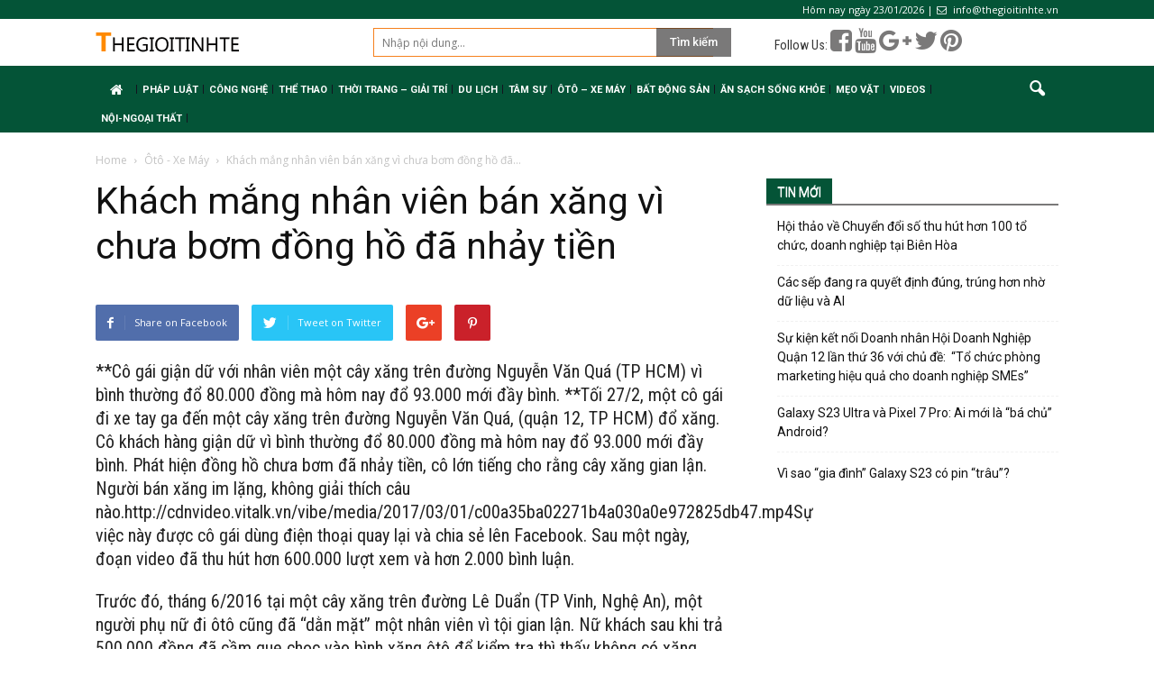

--- FILE ---
content_type: text/html; charset=UTF-8
request_url: https://www.thegioitinhte.com/khach-mang-nhan-vien-ban-xang-vi-chua-bom-dong-ho-da-nhay-tien-2812.html
body_size: 13842
content:
<!doctype html >
<!--[if IE 8]>    <html class="ie8" lang="en"> <![endif]-->
<!--[if IE 9]>    <html class="ie9" lang="en"> <![endif]-->
<!--[if gt IE 8]><!--> <html lang="vi"> <!--<![endif]-->
<head>
    <title>Khách mắng nhân viên bán xăng vì chưa bơm đồng hồ đã nhảy tiền &ndash; Thế Giới Tinh Tế</title>
    <meta charset="UTF-8" />
    <meta name="viewport" content="width=device-width, initial-scale=1.0">
    <link rel="pingback" href="https://www.thegioitinhte.com/xmlrpc.php" />
    <link rel="stylesheet" href="/wp-content/themes/tinonlineorg/override.css?ver=1.0.1769181517086" type="text/css" media="all"/>
    <link rel="stylesheet" href="/wp-content/themes/tinonlineorg/css/bootstrap.min.css" type="text/css" media="all"/>
    <script src="/wp-content/themes/tinonlineorg/js/bootstrap.min.js" type="text/javascript"></script>
    <script src="/wp-content/themes/tinonlineorg/js/jquery.min.js" type="text/javascript"></script>
    <script src="https://use.fontawesome.com/e9835f6f33.js"></script>
    <script async src="//pagead2.googlesyndication.com/pagead/js/adsbygoogle.js"></script>
<script>
(adsbygoogle = window.adsbygoogle || []).push({
google_ad_client: "ca-pub-6539509942930663",
enable_page_level_ads: true
});
</script>
        <script>
            jQuery("document").ready(function($) {
                $(window).scroll(function() {
                    var scroll = $(window).scrollTop();
                    if (scroll >= 105) {
                        $(".td-banner-wrap-full").addClass("header-fixed");
                    } else {
                        $(".td-banner-wrap-full").removeClass("header-fixed");
                    }
                });

            });

        </script>
<!-- Global site tag (gtag.js) - Google Analytics -->
<script async src="https://www.googletagmanager.com/gtag/js?id=UA-113396756-1"></script>
<script>
  window.dataLayer = window.dataLayer || [];
  function gtag(){dataLayer.push(arguments);}
  gtag('js', new Date());

  gtag('config', 'UA-113396756-1');
</script>

    <meta name='robots' content='index, follow, max-image-preview:large, max-snippet:-1, max-video-preview:-1' />
<meta property="og:image" content="https://www.thegioitinhte.com/wp-content/uploads/2017/03/nhan-vien-cay-xang-2778-1488349990.jpg" /><meta name="author" content="Chu Vo Minh Loan">
<link rel="icon" type="image/png" href="https://tinonline.org/wp-content/uploads/2018/01/icon.png">
	<!-- This site is optimized with the Yoast SEO plugin v19.8 - https://yoast.com/wordpress/plugins/seo/ -->
	<link rel="canonical" href="https://www.thegioitinhte.vn/khach-mang-nhan-vien-ban-xang-vi-chua-bom-dong-ho-da-nhay-tien-2812.html" />
	<meta property="og:locale" content="vi_VN" />
	<meta property="og:type" content="article" />
	<meta property="og:title" content="Khách mắng nhân viên bán xăng vì chưa bơm đồng hồ đã nhảy tiền &ndash; Thế Giới Tinh Tế" />
	<meta property="og:description" content="**Cô gái giận dữ với nhân viên một cây xăng trên đường Nguyễn Văn Quá (TP HCM) vì bình thường đổ 80.000 đồng mà hôm nay đổ 93.000 mới đầy bình. **Tối 27/2, một cô gái đi xe tay ga đến một cây xăng trên đường Nguyễn Văn Quá, (quận 12, TP HCM) đổ xăng. [&hellip;]" />
	<meta property="og:url" content="https://www.thegioitinhte.vn/khach-mang-nhan-vien-ban-xang-vi-chua-bom-dong-ho-da-nhay-tien-2812.html" />
	<meta property="og:site_name" content="Thế Giới Tinh Tế" />
	<meta property="article:published_time" content="2017-03-01T10:58:43+00:00" />
	<meta property="article:modified_time" content="2017-03-01T10:58:44+00:00" />
	<meta property="og:image" content="https://www.thegioitinhte.vn/wp-content/uploads/2017/03/nhan-vien-cay-xang-2778-1488349990.jpg" />
	<meta property="og:image:width" content="500" />
	<meta property="og:image:height" content="300" />
	<meta property="og:image:type" content="image/jpeg" />
	<meta name="author" content="Chu Vo Minh Loan" />
	<meta name="twitter:card" content="summary_large_image" />
	<meta name="twitter:label1" content="Được viết bởi" />
	<meta name="twitter:data1" content="Chu Vo Minh Loan" />
	<meta name="twitter:label2" content="Ước tính thời gian đọc" />
	<meta name="twitter:data2" content="2 phút" />
	<script type="application/ld+json" class="yoast-schema-graph">{"@context":"https://schema.org","@graph":[{"@type":"WebPage","@id":"https://www.thegioitinhte.vn/khach-mang-nhan-vien-ban-xang-vi-chua-bom-dong-ho-da-nhay-tien-2812.html","url":"https://www.thegioitinhte.vn/khach-mang-nhan-vien-ban-xang-vi-chua-bom-dong-ho-da-nhay-tien-2812.html","name":"Khách mắng nhân viên bán xăng vì chưa bơm đồng hồ đã nhảy tiền &ndash; Thế Giới Tinh Tế","isPartOf":{"@id":"https://www.thegioitinhte.com/#website"},"primaryImageOfPage":{"@id":"https://www.thegioitinhte.vn/khach-mang-nhan-vien-ban-xang-vi-chua-bom-dong-ho-da-nhay-tien-2812.html#primaryimage"},"image":{"@id":"https://www.thegioitinhte.vn/khach-mang-nhan-vien-ban-xang-vi-chua-bom-dong-ho-da-nhay-tien-2812.html#primaryimage"},"thumbnailUrl":"https://www.thegioitinhte.com/wp-content/uploads/2017/03/nhan-vien-cay-xang-2778-1488349990.jpg","datePublished":"2017-03-01T10:58:43+00:00","dateModified":"2017-03-01T10:58:44+00:00","author":{"@id":"https://www.thegioitinhte.com/#/schema/person/2e6b42d82f900e2e950e1089d677e8cc"},"breadcrumb":{"@id":"https://www.thegioitinhte.vn/khach-mang-nhan-vien-ban-xang-vi-chua-bom-dong-ho-da-nhay-tien-2812.html#breadcrumb"},"inLanguage":"vi","potentialAction":[{"@type":"ReadAction","target":["https://www.thegioitinhte.vn/khach-mang-nhan-vien-ban-xang-vi-chua-bom-dong-ho-da-nhay-tien-2812.html"]}]},{"@type":"ImageObject","inLanguage":"vi","@id":"https://www.thegioitinhte.vn/khach-mang-nhan-vien-ban-xang-vi-chua-bom-dong-ho-da-nhay-tien-2812.html#primaryimage","url":"https://www.thegioitinhte.com/wp-content/uploads/2017/03/nhan-vien-cay-xang-2778-1488349990.jpg","contentUrl":"https://www.thegioitinhte.com/wp-content/uploads/2017/03/nhan-vien-cay-xang-2778-1488349990.jpg","width":500,"height":300},{"@type":"BreadcrumbList","@id":"https://www.thegioitinhte.vn/khach-mang-nhan-vien-ban-xang-vi-chua-bom-dong-ho-da-nhay-tien-2812.html#breadcrumb","itemListElement":[{"@type":"ListItem","position":1,"name":"Home","item":"https://www.thegioitinhte.com/"},{"@type":"ListItem","position":2,"name":"Khách mắng nhân viên bán xăng vì chưa bơm đồng hồ đã nhảy tiền"}]},{"@type":"WebSite","@id":"https://www.thegioitinhte.com/#website","url":"https://www.thegioitinhte.com/","name":"Thế Giới Tinh Tế","description":"Tin Mới Nhất về Công oghệ Trong và Ngoài Nước, trang thông tin công nghệ","potentialAction":[{"@type":"SearchAction","target":{"@type":"EntryPoint","urlTemplate":"https://www.thegioitinhte.com/?s={search_term_string}"},"query-input":"required name=search_term_string"}],"inLanguage":"vi"},{"@type":"Person","@id":"https://www.thegioitinhte.com/#/schema/person/2e6b42d82f900e2e950e1089d677e8cc","name":"Chu Vo Minh Loan","image":{"@type":"ImageObject","inLanguage":"vi","@id":"https://www.thegioitinhte.com/#/schema/person/image/","url":"https://secure.gravatar.com/avatar/f4b16ddb98ec00451848ea602be8c497?s=96&d=mm&r=g","contentUrl":"https://secure.gravatar.com/avatar/f4b16ddb98ec00451848ea602be8c497?s=96&d=mm&r=g","caption":"Chu Vo Minh Loan"}}]}</script>
	<!-- / Yoast SEO plugin. -->


<link rel='dns-prefetch' href='//fonts.googleapis.com' />
<link rel='dns-prefetch' href='//s.w.org' />
<link rel="alternate" type="application/rss+xml" title="Dòng thông tin Thế Giới Tinh Tế &raquo;" href="https://www.thegioitinhte.com/feed" />
<link rel="alternate" type="application/rss+xml" title="Dòng phản hồi Thế Giới Tinh Tế &raquo;" href="https://www.thegioitinhte.com/comments/feed" />
<link rel="alternate" type="application/rss+xml" title="Thế Giới Tinh Tế &raquo; Khách mắng nhân viên bán xăng vì chưa bơm đồng hồ đã nhảy tiền Dòng phản hồi" href="https://www.thegioitinhte.com/khach-mang-nhan-vien-ban-xang-vi-chua-bom-dong-ho-da-nhay-tien-2812.html/feed" />
<script type="text/javascript">
window._wpemojiSettings = {"baseUrl":"https:\/\/s.w.org\/images\/core\/emoji\/14.0.0\/72x72\/","ext":".png","svgUrl":"https:\/\/s.w.org\/images\/core\/emoji\/14.0.0\/svg\/","svgExt":".svg","source":{"concatemoji":"https:\/\/www.thegioitinhte.com\/wp-includes\/js\/wp-emoji-release.min.js?ver=6.0.11"}};
/*! This file is auto-generated */
!function(e,a,t){var n,r,o,i=a.createElement("canvas"),p=i.getContext&&i.getContext("2d");function s(e,t){var a=String.fromCharCode,e=(p.clearRect(0,0,i.width,i.height),p.fillText(a.apply(this,e),0,0),i.toDataURL());return p.clearRect(0,0,i.width,i.height),p.fillText(a.apply(this,t),0,0),e===i.toDataURL()}function c(e){var t=a.createElement("script");t.src=e,t.defer=t.type="text/javascript",a.getElementsByTagName("head")[0].appendChild(t)}for(o=Array("flag","emoji"),t.supports={everything:!0,everythingExceptFlag:!0},r=0;r<o.length;r++)t.supports[o[r]]=function(e){if(!p||!p.fillText)return!1;switch(p.textBaseline="top",p.font="600 32px Arial",e){case"flag":return s([127987,65039,8205,9895,65039],[127987,65039,8203,9895,65039])?!1:!s([55356,56826,55356,56819],[55356,56826,8203,55356,56819])&&!s([55356,57332,56128,56423,56128,56418,56128,56421,56128,56430,56128,56423,56128,56447],[55356,57332,8203,56128,56423,8203,56128,56418,8203,56128,56421,8203,56128,56430,8203,56128,56423,8203,56128,56447]);case"emoji":return!s([129777,127995,8205,129778,127999],[129777,127995,8203,129778,127999])}return!1}(o[r]),t.supports.everything=t.supports.everything&&t.supports[o[r]],"flag"!==o[r]&&(t.supports.everythingExceptFlag=t.supports.everythingExceptFlag&&t.supports[o[r]]);t.supports.everythingExceptFlag=t.supports.everythingExceptFlag&&!t.supports.flag,t.DOMReady=!1,t.readyCallback=function(){t.DOMReady=!0},t.supports.everything||(n=function(){t.readyCallback()},a.addEventListener?(a.addEventListener("DOMContentLoaded",n,!1),e.addEventListener("load",n,!1)):(e.attachEvent("onload",n),a.attachEvent("onreadystatechange",function(){"complete"===a.readyState&&t.readyCallback()})),(e=t.source||{}).concatemoji?c(e.concatemoji):e.wpemoji&&e.twemoji&&(c(e.twemoji),c(e.wpemoji)))}(window,document,window._wpemojiSettings);
</script>
<style type="text/css">
img.wp-smiley,
img.emoji {
	display: inline !important;
	border: none !important;
	box-shadow: none !important;
	height: 1em !important;
	width: 1em !important;
	margin: 0 0.07em !important;
	vertical-align: -0.1em !important;
	background: none !important;
	padding: 0 !important;
}
</style>
	<link rel='stylesheet' id='wp-block-library-css'  href='https://www.thegioitinhte.com/wp-includes/css/dist/block-library/style.min.css?ver=6.0.11' type='text/css' media='all' />
<style id='global-styles-inline-css' type='text/css'>
body{--wp--preset--color--black: #000000;--wp--preset--color--cyan-bluish-gray: #abb8c3;--wp--preset--color--white: #ffffff;--wp--preset--color--pale-pink: #f78da7;--wp--preset--color--vivid-red: #cf2e2e;--wp--preset--color--luminous-vivid-orange: #ff6900;--wp--preset--color--luminous-vivid-amber: #fcb900;--wp--preset--color--light-green-cyan: #7bdcb5;--wp--preset--color--vivid-green-cyan: #00d084;--wp--preset--color--pale-cyan-blue: #8ed1fc;--wp--preset--color--vivid-cyan-blue: #0693e3;--wp--preset--color--vivid-purple: #9b51e0;--wp--preset--gradient--vivid-cyan-blue-to-vivid-purple: linear-gradient(135deg,rgba(6,147,227,1) 0%,rgb(155,81,224) 100%);--wp--preset--gradient--light-green-cyan-to-vivid-green-cyan: linear-gradient(135deg,rgb(122,220,180) 0%,rgb(0,208,130) 100%);--wp--preset--gradient--luminous-vivid-amber-to-luminous-vivid-orange: linear-gradient(135deg,rgba(252,185,0,1) 0%,rgba(255,105,0,1) 100%);--wp--preset--gradient--luminous-vivid-orange-to-vivid-red: linear-gradient(135deg,rgba(255,105,0,1) 0%,rgb(207,46,46) 100%);--wp--preset--gradient--very-light-gray-to-cyan-bluish-gray: linear-gradient(135deg,rgb(238,238,238) 0%,rgb(169,184,195) 100%);--wp--preset--gradient--cool-to-warm-spectrum: linear-gradient(135deg,rgb(74,234,220) 0%,rgb(151,120,209) 20%,rgb(207,42,186) 40%,rgb(238,44,130) 60%,rgb(251,105,98) 80%,rgb(254,248,76) 100%);--wp--preset--gradient--blush-light-purple: linear-gradient(135deg,rgb(255,206,236) 0%,rgb(152,150,240) 100%);--wp--preset--gradient--blush-bordeaux: linear-gradient(135deg,rgb(254,205,165) 0%,rgb(254,45,45) 50%,rgb(107,0,62) 100%);--wp--preset--gradient--luminous-dusk: linear-gradient(135deg,rgb(255,203,112) 0%,rgb(199,81,192) 50%,rgb(65,88,208) 100%);--wp--preset--gradient--pale-ocean: linear-gradient(135deg,rgb(255,245,203) 0%,rgb(182,227,212) 50%,rgb(51,167,181) 100%);--wp--preset--gradient--electric-grass: linear-gradient(135deg,rgb(202,248,128) 0%,rgb(113,206,126) 100%);--wp--preset--gradient--midnight: linear-gradient(135deg,rgb(2,3,129) 0%,rgb(40,116,252) 100%);--wp--preset--duotone--dark-grayscale: url('#wp-duotone-dark-grayscale');--wp--preset--duotone--grayscale: url('#wp-duotone-grayscale');--wp--preset--duotone--purple-yellow: url('#wp-duotone-purple-yellow');--wp--preset--duotone--blue-red: url('#wp-duotone-blue-red');--wp--preset--duotone--midnight: url('#wp-duotone-midnight');--wp--preset--duotone--magenta-yellow: url('#wp-duotone-magenta-yellow');--wp--preset--duotone--purple-green: url('#wp-duotone-purple-green');--wp--preset--duotone--blue-orange: url('#wp-duotone-blue-orange');--wp--preset--font-size--small: 13px;--wp--preset--font-size--medium: 20px;--wp--preset--font-size--large: 36px;--wp--preset--font-size--x-large: 42px;}.has-black-color{color: var(--wp--preset--color--black) !important;}.has-cyan-bluish-gray-color{color: var(--wp--preset--color--cyan-bluish-gray) !important;}.has-white-color{color: var(--wp--preset--color--white) !important;}.has-pale-pink-color{color: var(--wp--preset--color--pale-pink) !important;}.has-vivid-red-color{color: var(--wp--preset--color--vivid-red) !important;}.has-luminous-vivid-orange-color{color: var(--wp--preset--color--luminous-vivid-orange) !important;}.has-luminous-vivid-amber-color{color: var(--wp--preset--color--luminous-vivid-amber) !important;}.has-light-green-cyan-color{color: var(--wp--preset--color--light-green-cyan) !important;}.has-vivid-green-cyan-color{color: var(--wp--preset--color--vivid-green-cyan) !important;}.has-pale-cyan-blue-color{color: var(--wp--preset--color--pale-cyan-blue) !important;}.has-vivid-cyan-blue-color{color: var(--wp--preset--color--vivid-cyan-blue) !important;}.has-vivid-purple-color{color: var(--wp--preset--color--vivid-purple) !important;}.has-black-background-color{background-color: var(--wp--preset--color--black) !important;}.has-cyan-bluish-gray-background-color{background-color: var(--wp--preset--color--cyan-bluish-gray) !important;}.has-white-background-color{background-color: var(--wp--preset--color--white) !important;}.has-pale-pink-background-color{background-color: var(--wp--preset--color--pale-pink) !important;}.has-vivid-red-background-color{background-color: var(--wp--preset--color--vivid-red) !important;}.has-luminous-vivid-orange-background-color{background-color: var(--wp--preset--color--luminous-vivid-orange) !important;}.has-luminous-vivid-amber-background-color{background-color: var(--wp--preset--color--luminous-vivid-amber) !important;}.has-light-green-cyan-background-color{background-color: var(--wp--preset--color--light-green-cyan) !important;}.has-vivid-green-cyan-background-color{background-color: var(--wp--preset--color--vivid-green-cyan) !important;}.has-pale-cyan-blue-background-color{background-color: var(--wp--preset--color--pale-cyan-blue) !important;}.has-vivid-cyan-blue-background-color{background-color: var(--wp--preset--color--vivid-cyan-blue) !important;}.has-vivid-purple-background-color{background-color: var(--wp--preset--color--vivid-purple) !important;}.has-black-border-color{border-color: var(--wp--preset--color--black) !important;}.has-cyan-bluish-gray-border-color{border-color: var(--wp--preset--color--cyan-bluish-gray) !important;}.has-white-border-color{border-color: var(--wp--preset--color--white) !important;}.has-pale-pink-border-color{border-color: var(--wp--preset--color--pale-pink) !important;}.has-vivid-red-border-color{border-color: var(--wp--preset--color--vivid-red) !important;}.has-luminous-vivid-orange-border-color{border-color: var(--wp--preset--color--luminous-vivid-orange) !important;}.has-luminous-vivid-amber-border-color{border-color: var(--wp--preset--color--luminous-vivid-amber) !important;}.has-light-green-cyan-border-color{border-color: var(--wp--preset--color--light-green-cyan) !important;}.has-vivid-green-cyan-border-color{border-color: var(--wp--preset--color--vivid-green-cyan) !important;}.has-pale-cyan-blue-border-color{border-color: var(--wp--preset--color--pale-cyan-blue) !important;}.has-vivid-cyan-blue-border-color{border-color: var(--wp--preset--color--vivid-cyan-blue) !important;}.has-vivid-purple-border-color{border-color: var(--wp--preset--color--vivid-purple) !important;}.has-vivid-cyan-blue-to-vivid-purple-gradient-background{background: var(--wp--preset--gradient--vivid-cyan-blue-to-vivid-purple) !important;}.has-light-green-cyan-to-vivid-green-cyan-gradient-background{background: var(--wp--preset--gradient--light-green-cyan-to-vivid-green-cyan) !important;}.has-luminous-vivid-amber-to-luminous-vivid-orange-gradient-background{background: var(--wp--preset--gradient--luminous-vivid-amber-to-luminous-vivid-orange) !important;}.has-luminous-vivid-orange-to-vivid-red-gradient-background{background: var(--wp--preset--gradient--luminous-vivid-orange-to-vivid-red) !important;}.has-very-light-gray-to-cyan-bluish-gray-gradient-background{background: var(--wp--preset--gradient--very-light-gray-to-cyan-bluish-gray) !important;}.has-cool-to-warm-spectrum-gradient-background{background: var(--wp--preset--gradient--cool-to-warm-spectrum) !important;}.has-blush-light-purple-gradient-background{background: var(--wp--preset--gradient--blush-light-purple) !important;}.has-blush-bordeaux-gradient-background{background: var(--wp--preset--gradient--blush-bordeaux) !important;}.has-luminous-dusk-gradient-background{background: var(--wp--preset--gradient--luminous-dusk) !important;}.has-pale-ocean-gradient-background{background: var(--wp--preset--gradient--pale-ocean) !important;}.has-electric-grass-gradient-background{background: var(--wp--preset--gradient--electric-grass) !important;}.has-midnight-gradient-background{background: var(--wp--preset--gradient--midnight) !important;}.has-small-font-size{font-size: var(--wp--preset--font-size--small) !important;}.has-medium-font-size{font-size: var(--wp--preset--font-size--medium) !important;}.has-large-font-size{font-size: var(--wp--preset--font-size--large) !important;}.has-x-large-font-size{font-size: var(--wp--preset--font-size--x-large) !important;}
</style>
<link rel='stylesheet' id='google_font_open_sans-css'  href='https://fonts.googleapis.com/css?family=Open+Sans%3A300italic%2C400italic%2C600italic%2C400%2C600%2C700&#038;ver=6.0.11' type='text/css' media='all' />
<link rel='stylesheet' id='google_font_roboto-css'  href='https://fonts.googleapis.com/css?family=Roboto%3A500%2C400italic%2C700%2C900%2C500italic%2C400%2C300&#038;ver=6.0.11' type='text/css' media='all' />
<link rel='stylesheet' id='js_composer_front-css'  href='https://www.thegioitinhte.com/wp-content/plugins/js_composer/assets/css/js_composer.min.css?ver=5.0.1.0' type='text/css' media='all' />
<link rel='stylesheet' id='td-theme-css'  href='https://www.thegioitinhte.com/wp-content/themes/tinonlineorg/style.css?ver=7.6.0.0.2.32' type='text/css' media='all' />
<script type='text/javascript' src='https://www.thegioitinhte.com/wp-includes/js/jquery/jquery.min.js?ver=3.6.0' id='jquery-core-js'></script>
<script type='text/javascript' src='https://www.thegioitinhte.com/wp-includes/js/jquery/jquery-migrate.min.js?ver=3.3.2' id='jquery-migrate-js'></script>
<link rel="https://api.w.org/" href="https://www.thegioitinhte.com/wp-json/" /><link rel="alternate" type="application/json" href="https://www.thegioitinhte.com/wp-json/wp/v2/posts/2812" /><link rel="EditURI" type="application/rsd+xml" title="RSD" href="https://www.thegioitinhte.com/xmlrpc.php?rsd" />
<link rel="wlwmanifest" type="application/wlwmanifest+xml" href="https://www.thegioitinhte.com/wp-includes/wlwmanifest.xml" /> 
<link rel='shortlink' href='https://www.thegioitinhte.com/?p=2812' />
<link rel="alternate" type="application/json+oembed" href="https://www.thegioitinhte.com/wp-json/oembed/1.0/embed?url=https%3A%2F%2Fwww.thegioitinhte.com%2Fkhach-mang-nhan-vien-ban-xang-vi-chua-bom-dong-ho-da-nhay-tien-2812.html" />
<link rel="alternate" type="text/xml+oembed" href="https://www.thegioitinhte.com/wp-json/oembed/1.0/embed?url=https%3A%2F%2Fwww.thegioitinhte.com%2Fkhach-mang-nhan-vien-ban-xang-vi-chua-bom-dong-ho-da-nhay-tien-2812.html&#038;format=xml" />
<!--[if lt IE 9]><script src="https://html5shim.googlecode.com/svn/trunk/html5.js"></script><![endif]-->
    <meta name="generator" content="Powered by Visual Composer - drag and drop page builder for WordPress."/>
<!--[if lte IE 9]><link rel="stylesheet" type="text/css" href="https://www.thegioitinhte.com/wp-content/plugins/js_composer/assets/css/vc_lte_ie9.min.css" media="screen"><![endif]-->
<!-- JS generated by theme -->

<script>
    
    

	    var tdBlocksArray = []; //here we store all the items for the current page

	    //td_block class - each ajax block uses a object of this class for requests
	    function tdBlock() {
		    this.id = '';
		    this.block_type = 1; //block type id (1-234 etc)
		    this.atts = '';
		    this.td_column_number = '';
		    this.td_current_page = 1; //
		    this.post_count = 0; //from wp
		    this.found_posts = 0; //from wp
		    this.max_num_pages = 0; //from wp
		    this.td_filter_value = ''; //current live filter value
		    this.is_ajax_running = false;
		    this.td_user_action = ''; // load more or infinite loader (used by the animation)
		    this.header_color = '';
		    this.ajax_pagination_infinite_stop = ''; //show load more at page x
	    }


        // td_js_generator - mini detector
        (function(){
            var htmlTag = document.getElementsByTagName("html")[0];

            if ( navigator.userAgent.indexOf("MSIE 10.0") > -1 ) {
                htmlTag.className += ' ie10';
            }

            if ( !!navigator.userAgent.match(/Trident.*rv\:11\./) ) {
                htmlTag.className += ' ie11';
            }

            if ( /(iPad|iPhone|iPod)/g.test(navigator.userAgent) ) {
                htmlTag.className += ' td-md-is-ios';
            }

            var user_agent = navigator.userAgent.toLowerCase();
            if ( user_agent.indexOf("android") > -1 ) {
                htmlTag.className += ' td-md-is-android';
            }

            if ( -1 !== navigator.userAgent.indexOf('Mac OS X')  ) {
                htmlTag.className += ' td-md-is-os-x';
            }

            if ( /chrom(e|ium)/.test(navigator.userAgent.toLowerCase()) ) {
               htmlTag.className += ' td-md-is-chrome';
            }

            if ( -1 !== navigator.userAgent.indexOf('Firefox') ) {
                htmlTag.className += ' td-md-is-firefox';
            }

            if ( -1 !== navigator.userAgent.indexOf('Safari') && -1 === navigator.userAgent.indexOf('Chrome') ) {
                htmlTag.className += ' td-md-is-safari';
            }

            if( -1 !== navigator.userAgent.indexOf('IEMobile') ){
                htmlTag.className += ' td-md-is-iemobile';
            }

        })();




        var tdLocalCache = {};

        ( function () {
            "use strict";

            tdLocalCache = {
                data: {},
                remove: function (resource_id) {
                    delete tdLocalCache.data[resource_id];
                },
                exist: function (resource_id) {
                    return tdLocalCache.data.hasOwnProperty(resource_id) && tdLocalCache.data[resource_id] !== null;
                },
                get: function (resource_id) {
                    return tdLocalCache.data[resource_id];
                },
                set: function (resource_id, cachedData) {
                    tdLocalCache.remove(resource_id);
                    tdLocalCache.data[resource_id] = cachedData;
                }
            };
        })();

    
    
var td_viewport_interval_list=[{"limitBottom":767,"sidebarWidth":228},{"limitBottom":1018,"sidebarWidth":300},{"limitBottom":1140,"sidebarWidth":324}];
var td_animation_stack_effect="type0";
var tds_animation_stack=true;
var td_animation_stack_specific_selectors=".entry-thumb, img";
var td_animation_stack_general_selectors=".td-animation-stack img, .post img";
var td_ajax_url="https:\/\/www.thegioitinhte.com\/wp-admin\/admin-ajax.php?td_theme_name=Newspaper&v=7.6.0.0.2.32";
var td_get_template_directory_uri="https:\/\/www.thegioitinhte.com\/wp-content\/themes\/tinonlineorg";
var tds_snap_menu="";
var tds_logo_on_sticky="";
var tds_header_style="3";
var td_please_wait="Please wait...";
var td_email_user_pass_incorrect="User or password incorrect!";
var td_email_user_incorrect="Email or username incorrect!";
var td_email_incorrect="Email incorrect!";
var tds_more_articles_on_post_enable="";
var tds_more_articles_on_post_time_to_wait="";
var tds_more_articles_on_post_pages_distance_from_top=0;
var tds_theme_color_site_wide="#4db2ec";
var tds_smart_sidebar="enabled";
var tdThemeName="Newspaper";
var td_magnific_popup_translation_tPrev="Previous (Left arrow key)";
var td_magnific_popup_translation_tNext="Next (Right arrow key)";
var td_magnific_popup_translation_tCounter="%curr% of %total%";
var td_magnific_popup_translation_ajax_tError="The content from %url% could not be loaded.";
var td_magnific_popup_translation_image_tError="The image #%curr% could not be loaded.";
var td_ad_background_click_link="";
var td_ad_background_click_target="";
</script>

<link rel="icon" href="https://www.thegioitinhte.com/wp-content/uploads/2018/01/icon-32x32.png" sizes="32x32" />
<link rel="icon" href="https://www.thegioitinhte.com/wp-content/uploads/2018/01/icon.png" sizes="192x192" />
<link rel="apple-touch-icon" href="https://www.thegioitinhte.com/wp-content/uploads/2018/01/icon-180x180.png" />
<meta name="msapplication-TileImage" content="https://www.thegioitinhte.com/wp-content/uploads/2018/01/icon.png" />
<noscript><style type="text/css"> .wpb_animate_when_almost_visible { opacity: 1; }</style></noscript></head>


<body class="post-template-default single single-post postid-2812 single-format-standard khach-mang-nhan-vien-ban-xang-vi-chua-bom-dong-ho-da-nhay-tien wpb-js-composer js-comp-ver-5.0.1.0 vc_responsive td-animation-stack-type0 td-full-layout" itemscope="itemscope" itemtype="https://schema.org/WebPage">

        <div class="td-scroll-up"><i class="td-icon-menu-up"></i></div>
    
    <div class="td-menu-background"></div>
<div id="td-mobile-nav">
    <div class="td-mobile-container">
        <!-- mobile menu top section -->
        <div class="td-menu-socials-wrap">
            <!-- socials -->
            <div class="td-menu-socials">
                            </div>
            <!-- close button -->
            <div class="td-mobile-close">
                <a href="#"><i class="td-icon-close-mobile"></i></a>
            </div>
        </div>

        <!-- login section -->
        
        <!-- menu section -->
        <div class="td-mobile-content">
            <div class="menu-mainmenu-container"><ul id="menu-mainmenu" class="td-mobile-main-menu"><li id="menu-item-53435" class="menu-item menu-item-type-post_type menu-item-object-page menu-item-home menu-item-first menu-item-53435"><a href="https://www.thegioitinhte.com/"><i class="fa fa-home center" aria-hidden="true"></i></a></li>
<li id="menu-item-41209" class="menu-item menu-item-type-taxonomy menu-item-object-category menu-item-41209"><a href="https://www.thegioitinhte.com/chuyen-muc/phap-luat">Pháp luật</a></li>
<li id="menu-item-99" class="menu-item menu-item-type-taxonomy menu-item-object-category menu-item-99"><a href="https://www.thegioitinhte.com/chuyen-muc/cong-nghe">Công Nghệ</a></li>
<li id="menu-item-104" class="menu-item menu-item-type-taxonomy menu-item-object-category menu-item-104"><a href="https://www.thegioitinhte.com/chuyen-muc/the-thao">Thể Thao</a></li>
<li id="menu-item-101" class="menu-item menu-item-type-taxonomy menu-item-object-category menu-item-has-children menu-item-101"><a href="https://www.thegioitinhte.com/chuyen-muc/thoi-trang-giai-tri">Thời Trang &#8211; Giải Trí<i class="td-icon-menu-right td-element-after"></i></a>
<ul class="sub-menu">
	<li id="menu-item-264" class="menu-item menu-item-type-taxonomy menu-item-object-category menu-item-264"><a href="https://www.thegioitinhte.com/chuyen-muc/thoi-trang-giai-tri/thoi-trang">Thời trang</a></li>
	<li id="menu-item-263" class="menu-item menu-item-type-taxonomy menu-item-object-category menu-item-263"><a href="https://www.thegioitinhte.com/chuyen-muc/doi-song">Đời Sống</a></li>
</ul>
</li>
<li id="menu-item-233" class="menu-item menu-item-type-taxonomy menu-item-object-category menu-item-has-children menu-item-233"><a href="https://www.thegioitinhte.com/chuyen-muc/du-lich">Du Lịch<i class="td-icon-menu-right td-element-after"></i></a>
<ul class="sub-menu">
	<li id="menu-item-265" class="menu-item menu-item-type-taxonomy menu-item-object-category menu-item-265"><a href="https://www.thegioitinhte.com/chuyen-muc/du-lich/nghi-duong">Nghỉ dưỡng</a></li>
</ul>
</li>
<li id="menu-item-103" class="menu-item menu-item-type-taxonomy menu-item-object-category menu-item-has-children menu-item-103"><a href="https://www.thegioitinhte.com/chuyen-muc/tam-su">Tâm Sự<i class="td-icon-menu-right td-element-after"></i></a>
<ul class="sub-menu">
	<li id="menu-item-106" class="menu-item menu-item-type-taxonomy menu-item-object-category menu-item-106"><a href="https://www.thegioitinhte.com/chuyen-muc/tam-su/tuoi-teen">Tuổi Teen</a></li>
	<li id="menu-item-266" class="menu-item menu-item-type-taxonomy menu-item-object-category menu-item-266"><a href="https://www.thegioitinhte.com/chuyen-muc/tam-su/phong-cach-song">Phong cách sống</a></li>
</ul>
</li>
<li id="menu-item-139" class="menu-item menu-item-type-taxonomy menu-item-object-category current-post-ancestor current-menu-parent current-post-parent menu-item-139"><a href="https://www.thegioitinhte.com/chuyen-muc/oto-xe-may">Ôtô &#8211; Xe Máy</a></li>
<li id="menu-item-267" class="menu-item menu-item-type-taxonomy menu-item-object-category menu-item-has-children menu-item-267"><a href="https://www.thegioitinhte.com/chuyen-muc/bat-dong-san">Bất động sản<i class="td-icon-menu-right td-element-after"></i></a>
<ul class="sub-menu">
	<li id="menu-item-268" class="menu-item menu-item-type-taxonomy menu-item-object-category menu-item-268"><a href="https://www.thegioitinhte.com/chuyen-muc/bat-dong-san/nha-dat">Nhà đất</a></li>
</ul>
</li>
<li id="menu-item-324" class="menu-item menu-item-type-taxonomy menu-item-object-category menu-item-has-children menu-item-324"><a href="https://www.thegioitinhte.com/chuyen-muc/an-sach-song-khoe">Ăn sạch sống khỏe<i class="td-icon-menu-right td-element-after"></i></a>
<ul class="sub-menu">
	<li id="menu-item-325" class="menu-item menu-item-type-taxonomy menu-item-object-category menu-item-325"><a href="https://www.thegioitinhte.com/chuyen-muc/an-sach-song-khoe/an-uong">Ăn Uống</a></li>
	<li id="menu-item-326" class="menu-item menu-item-type-taxonomy menu-item-object-category menu-item-326"><a href="https://www.thegioitinhte.com/chuyen-muc/an-sach-song-khoe/suc-khoe">Sức Khỏe</a></li>
</ul>
</li>
<li id="menu-item-53455" class="menu-item menu-item-type-taxonomy menu-item-object-category menu-item-53455"><a href="https://www.thegioitinhte.com/chuyen-muc/meo-vat">Mẹo vặt</a></li>
<li id="menu-item-53456" class="menu-item menu-item-type-taxonomy menu-item-object-category menu-item-53456"><a href="https://www.thegioitinhte.com/chuyen-muc/videos">Videos</a></li>
<li id="menu-item-53535" class="menu-item menu-item-type-taxonomy menu-item-object-category menu-item-53535"><a href="https://www.thegioitinhte.com/chuyen-muc/noi-that-ngoai-that">Nội-Ngoại thất</a></li>
</ul></div>        </div>
    </div>

    <!-- register/login section -->
    </div>    <div class="td-search-background"></div>
<div class="td-search-wrap-mob">
	<div class="td-drop-down-search" aria-labelledby="td-header-search-button">
		<form method="get" class="td-search-form" action="https://www.thegioitinhte.com/">
			<!-- close button -->
			<div class="td-search-close">
				<a href="#"><i class="td-icon-close-mobile"></i></a>
			</div>
			<div role="search" class="td-search-input">
				<span>Search</span>
				<input id="td-header-search-mob" type="text" value="" name="s" autocomplete="off" />
			</div>
		</form>
		<div id="td-aj-search-mob"></div>
	</div>
</div>    
    
    <div id="td-outer-wrap">
    
        <!--

Header style 3

-->



<div class="td-header-wrap td-header-style-3">



    <div class="td-header-top-menu-full">

        <div class="td-container td-header-row td-header-top-menu">
        <div class="td-pb-row">
			<div class="td-pb-span5">
            
    <div class="top-bar-style-1">
        
<div class="td-header-sp-top-menu">


	</div>
            </div>

<!-- LOGIN MODAL -->

                <div  id="login-form" class="white-popup-block mfp-hide mfp-with-anim">
                    <div class="td-login-wrap">
                        <a href="#" class="td-back-button"><i class="td-icon-modal-back"></i></a>
                        <div id="td-login-div" class="td-login-form-div td-display-block">
                            <div class="td-login-panel-title">Sign in</div>
                            <div class="td-login-panel-descr">Welcome! Log into your account</div>
                            <div class="td_display_err"></div>
                            <div class="td-login-inputs"><input class="td-login-input" type="text" name="login_email" id="login_email" value="" required><label>your username</label></div>
	                        <div class="td-login-inputs"><input class="td-login-input" type="password" name="login_pass" id="login_pass" value="" required><label>your password</label></div>
                            <input type="button" name="login_button" id="login_button" class="wpb_button btn td-login-button" value="Login">
                            <div class="td-login-info-text"><a href="#" id="forgot-pass-link">Forgot your password? Get help</a></div>
                            
                        </div>

                        

                         <div id="td-forgot-pass-div" class="td-login-form-div td-display-none">
                            <div class="td-login-panel-title">Password recovery</div>
                            <div class="td-login-panel-descr">Recover your password</div>
                            <div class="td_display_err"></div>
                            <div class="td-login-inputs"><input class="td-login-input" type="text" name="forgot_email" id="forgot_email" value="" required><label>your email</label></div>
                            <input type="button" name="forgot_button" id="forgot_button" class="wpb_button btn td-login-button" value="Send My Password">
                            <div class="td-login-info-text">A password will be e-mailed to you.</div>
                        </div>
                    </div>
                </div>
                			</div>
       		<div class="td-pb-span7 text-right">
				<i class="fas fa-calendar-alt"></i>Hôm nay ngày 23/01/2026 | <a href="/cdn-cgi/l/email-protection#7a13141c153a0e121f1d1315130e1314120e1f540c14"><i class="fa fa-envelope-o" aria-hidden="true"></i> <span class="__cf_email__" data-cfemail="80e9eee6efc0f4e8e5e7e9efe9f4e9eee8f4e5aef6ee">[email&#160;protected]</span></a>
       		</div>
        </div>
</div>
    </div>



    <div class="td-banner-wrap-full">

        <div class="td-container header-top td-pb-row">

            <div class="td-header-sp-logo td-pb-span3">

                        <a class="td-main-logo" href="https://www.thegioitinhte.com/">
            <img class="td-retina-data" data-retina="https://thegioitinhte.com/wp-content/uploads/2018/02/logotgtt.png" src="https://thegioitinhte.com/wp-content/uploads/2018/02/logotgtt.png" alt=""/>
            <span class="td-visual-hidden">Thế Giới Tinh Tế</span>
        </a>
    
            </div>

            <div class="td-header-search hidden-xs hidden-sm td-pb-span5">

                <!-- Widget Shortcode --><div id="search-2" class="widget widget_search widget-shortcode area-arbitrary "><form method="get" class="td-search-form-widget" action="https://www.thegioitinhte.com/">

    <div role="search">

        <input class="td-widget-search-input" placeholder="Nhập nội dung..." type="text" value="" name="s" id="s" /><input class="wpb_button wpb_btn-inverse btn" type="submit" id="searchsubmit" value="Tìm kiếm" />

    </div>

</form></div><!-- /Widget Shortcode -->
            </div>
			<div class="social-header td-pb-span3">
				Follow Us: <a href="https://www.facebook.com/thegioitinhte" target="_blank"><i class="fa fa-facebook-square fa-2x" aria-hidden="true"></i></a> <a href="" target="_blank"><i class="fa fa-youtube fa-2x" aria-hidden="true"></i></a> <a href="" target="_blank"><i class="fa fa-google-plus fa-2x" aria-hidden="true"></i></a> <a href="" target="_blank"><i class="fa fa-twitter fa-2x" aria-hidden="true"></i></a> <a href="" target="_blank"><i class="fa fa-pinterest fa-2x" aria-hidden="true"></i></a>
			</div>
        </div>

    </div>



    <div class="td-header-menu-wrap-full">

        <div class="td-header-menu-wrap">

            <div class="td-container td-header-row td-header-main-menu black-menu">

                <div id="td-header-menu" role="navigation">

    <div id="td-top-mobile-toggle"><a href="#"><i class="td-icon-font td-icon-mobile"></i></a></div>

    <div class="td-main-menu-logo td-logo-in-header">

        		<a class="td-mobile-logo td-sticky-disable" href="https://www.thegioitinhte.com/">
			<img class="td-retina-data" data-retina="https://thegioitinhte.com/wp-content/uploads/2018/02/logotgttmobile.png" src="https://thegioitinhte.com/wp-content/uploads/2018/02/logotgttmobile.png" alt=""/>
		</a>
			<a class="td-header-logo td-sticky-disable" href="https://www.thegioitinhte.com/">
			<img class="td-retina-data" data-retina="https://thegioitinhte.com/wp-content/uploads/2018/02/logotgtt.png" src="https://thegioitinhte.com/wp-content/uploads/2018/02/logotgtt.png" alt=""/>
		</a>
	
    </div>

    <div class="menu-mainmenu-container"><ul id="menu-mainmenu-1" class="sf-menu"><li class="menu-item menu-item-type-post_type menu-item-object-page menu-item-home menu-item-first td-menu-item td-normal-menu menu-item-53435"><a href="https://www.thegioitinhte.com/"><i class="fa fa-home center" aria-hidden="true"></i></a></li>
<li class="menu-item menu-item-type-taxonomy menu-item-object-category td-menu-item td-normal-menu menu-item-41209"><a href="https://www.thegioitinhte.com/chuyen-muc/phap-luat">Pháp luật</a></li>
<li class="menu-item menu-item-type-taxonomy menu-item-object-category td-menu-item td-normal-menu menu-item-99"><a href="https://www.thegioitinhte.com/chuyen-muc/cong-nghe">Công Nghệ</a></li>
<li class="menu-item menu-item-type-taxonomy menu-item-object-category td-menu-item td-normal-menu menu-item-104"><a href="https://www.thegioitinhte.com/chuyen-muc/the-thao">Thể Thao</a></li>
<li class="menu-item menu-item-type-taxonomy menu-item-object-category menu-item-has-children td-menu-item td-normal-menu menu-item-101"><a href="https://www.thegioitinhte.com/chuyen-muc/thoi-trang-giai-tri">Thời Trang &#8211; Giải Trí</a>
<ul class="sub-menu">
	<li class="menu-item menu-item-type-taxonomy menu-item-object-category td-menu-item td-normal-menu menu-item-264"><a href="https://www.thegioitinhte.com/chuyen-muc/thoi-trang-giai-tri/thoi-trang">Thời trang</a></li>
	<li class="menu-item menu-item-type-taxonomy menu-item-object-category td-menu-item td-normal-menu menu-item-263"><a href="https://www.thegioitinhte.com/chuyen-muc/doi-song">Đời Sống</a></li>
</ul>
</li>
<li class="menu-item menu-item-type-taxonomy menu-item-object-category menu-item-has-children td-menu-item td-normal-menu menu-item-233"><a href="https://www.thegioitinhte.com/chuyen-muc/du-lich">Du Lịch</a>
<ul class="sub-menu">
	<li class="menu-item menu-item-type-taxonomy menu-item-object-category td-menu-item td-normal-menu menu-item-265"><a href="https://www.thegioitinhte.com/chuyen-muc/du-lich/nghi-duong">Nghỉ dưỡng</a></li>
</ul>
</li>
<li class="menu-item menu-item-type-taxonomy menu-item-object-category menu-item-has-children td-menu-item td-normal-menu menu-item-103"><a href="https://www.thegioitinhte.com/chuyen-muc/tam-su">Tâm Sự</a>
<ul class="sub-menu">
	<li class="menu-item menu-item-type-taxonomy menu-item-object-category td-menu-item td-normal-menu menu-item-106"><a href="https://www.thegioitinhte.com/chuyen-muc/tam-su/tuoi-teen">Tuổi Teen</a></li>
	<li class="menu-item menu-item-type-taxonomy menu-item-object-category td-menu-item td-normal-menu menu-item-266"><a href="https://www.thegioitinhte.com/chuyen-muc/tam-su/phong-cach-song">Phong cách sống</a></li>
</ul>
</li>
<li class="menu-item menu-item-type-taxonomy menu-item-object-category current-post-ancestor current-menu-parent current-post-parent td-menu-item td-normal-menu menu-item-139"><a href="https://www.thegioitinhte.com/chuyen-muc/oto-xe-may">Ôtô &#8211; Xe Máy</a></li>
<li class="menu-item menu-item-type-taxonomy menu-item-object-category menu-item-has-children td-menu-item td-normal-menu menu-item-267"><a href="https://www.thegioitinhte.com/chuyen-muc/bat-dong-san">Bất động sản</a>
<ul class="sub-menu">
	<li class="menu-item menu-item-type-taxonomy menu-item-object-category td-menu-item td-normal-menu menu-item-268"><a href="https://www.thegioitinhte.com/chuyen-muc/bat-dong-san/nha-dat">Nhà đất</a></li>
</ul>
</li>
<li class="menu-item menu-item-type-taxonomy menu-item-object-category menu-item-has-children td-menu-item td-normal-menu menu-item-324"><a href="https://www.thegioitinhte.com/chuyen-muc/an-sach-song-khoe">Ăn sạch sống khỏe</a>
<ul class="sub-menu">
	<li class="menu-item menu-item-type-taxonomy menu-item-object-category td-menu-item td-normal-menu menu-item-325"><a href="https://www.thegioitinhte.com/chuyen-muc/an-sach-song-khoe/an-uong">Ăn Uống</a></li>
	<li class="menu-item menu-item-type-taxonomy menu-item-object-category td-menu-item td-normal-menu menu-item-326"><a href="https://www.thegioitinhte.com/chuyen-muc/an-sach-song-khoe/suc-khoe">Sức Khỏe</a></li>
</ul>
</li>
<li class="menu-item menu-item-type-taxonomy menu-item-object-category td-menu-item td-normal-menu menu-item-53455"><a href="https://www.thegioitinhte.com/chuyen-muc/meo-vat">Mẹo vặt</a></li>
<li class="menu-item menu-item-type-taxonomy menu-item-object-category td-menu-item td-normal-menu menu-item-53456"><a href="https://www.thegioitinhte.com/chuyen-muc/videos">Videos</a></li>
<li class="menu-item menu-item-type-taxonomy menu-item-object-category td-menu-item td-normal-menu menu-item-53535"><a href="https://www.thegioitinhte.com/chuyen-muc/noi-that-ngoai-that">Nội-Ngoại thất</a></li>
</ul></div>
</div>





<div class="td-search-wrapper">

    <div id="td-top-search">

        <!-- Search -->

        <div class="header-search-wrap">

            <div class="dropdown header-search">

                <a id="td-header-search-button" href="#" role="button" class="dropdown-toggle " data-toggle="dropdown"><i class="td-icon-search"></i></a>

                <a id="td-header-search-button-mob" href="#" role="button" class="dropdown-toggle " data-toggle="dropdown"><i class="td-icon-search"></i></a>

            </div>

        </div>

    </div>

</div>



<div class="header-search-wrap">

	<div class="dropdown header-search">

		<div class="td-drop-down-search" aria-labelledby="td-header-search-button">

			<form method="get" class="td-search-form" action="https://www.thegioitinhte.com/">

				<div role="search" class="td-head-form-search-wrap">

					<input id="td-header-search" placeholder="Nhập nội dung tìm kiếm" type="text" value="" name="s" autocomplete="off" /><input class="wpb_button wpb_btn-inverse btn" type="submit" id="td-header-search-top" value="Tìm kiếm" />

				</div>

			</form>

			<div id="td-aj-search"></div>

		</div>

	</div>

</div>
            </div>

        </div>

    </div>



</div><div class="td-main-content-wrap">

    <div class="td-container td-post-template-default ">
        <div class="td-crumb-container"><div class="entry-crumbs" itemscope itemtype="http://schema.org/BreadcrumbList"><span class="td-bred-first"><a href="https://www.thegioitinhte.com/">Home</a></span> <i class="td-icon-right td-bread-sep"></i> <span itemscope itemprop="itemListElement" itemtype="http://schema.org/ListItem">
                               <a title="View all posts in Ôtô - Xe Máy" class="entry-crumb" itemscope itemprop="item" itemtype="http://schema.org/Thing" href="https://www.thegioitinhte.com/chuyen-muc/oto-xe-may">
                                  <span itemprop="name">Ôtô - Xe Máy</span>    </a>    <meta itemprop="position" content = "1"></span> <i class="td-icon-right td-bread-sep td-bred-no-url-last"></i> <span class="td-bred-no-url-last">Khách mắng nhân viên bán xăng vì chưa bơm đồng hồ đã...</span></div></div>

        <div class="td-pb-row">
                                    <div class="td-pb-span8 td-main-content" role="main">
                            <div class="td-ss-main-content">
                                
    <article id="post-2812" class="post-2812 post type-post status-publish format-standard has-post-thumbnail hentry category-oto-xe-may category-tin-moi" itemscope itemtype="https://schema.org/Article">
        <div class="td-post-header">

            
            <header class="td-post-title">
                <h1 class="entry-title">Khách mắng nhân viên bán xăng vì chưa bơm đồng hồ đã nhảy tiền</h1>

                

                <div class="td-module-meta-info">
                                                                                                </div>

            </header>

        </div>

        <div class="td-post-sharing td-post-sharing-top ">
				<div class="td-default-sharing">
		            <a class="td-social-sharing-buttons td-social-facebook" href="https://www.facebook.com/sharer.php?u=https%3A%2F%2Fwww.thegioitinhte.com%2Fkhach-mang-nhan-vien-ban-xang-vi-chua-bom-dong-ho-da-nhay-tien-2812.html" onclick="window.open(this.href, 'mywin','left=50,top=50,width=600,height=350,toolbar=0'); return false;"><i class="td-icon-facebook"></i><div class="td-social-but-text">Share on Facebook</div></a>
		            <a class="td-social-sharing-buttons td-social-twitter" href="https://twitter.com/intent/tweet?text=Kh%C3%A1ch+m%E1%BA%AFng+nh%C3%A2n+vi%C3%AAn+b%C3%A1n+x%C4%83ng+v%C3%AC+ch%C6%B0a+b%C6%A1m+%C4%91%E1%BB%93ng+h%E1%BB%93+%C4%91%C3%A3+nh%E1%BA%A3y+ti%E1%BB%81n&url=https%3A%2F%2Fwww.thegioitinhte.com%2Fkhach-mang-nhan-vien-ban-xang-vi-chua-bom-dong-ho-da-nhay-tien-2812.html&via=Th%E1%BA%BF+Gi%E1%BB%9Bi+Tinh+T%E1%BA%BF"  ><i class="td-icon-twitter"></i><div class="td-social-but-text">Tweet on Twitter</div></a>
		            <a class="td-social-sharing-buttons td-social-google" href="https://plus.google.com/share?url=https://www.thegioitinhte.com/khach-mang-nhan-vien-ban-xang-vi-chua-bom-dong-ho-da-nhay-tien-2812.html" onclick="window.open(this.href, 'mywin','left=50,top=50,width=600,height=350,toolbar=0'); return false;"><i class="td-icon-googleplus"></i></a>
		            <a class="td-social-sharing-buttons td-social-pinterest" href="https://pinterest.com/pin/create/button/?url=https://www.thegioitinhte.com/khach-mang-nhan-vien-ban-xang-vi-chua-bom-dong-ho-da-nhay-tien-2812.html&amp;media=https://www.thegioitinhte.com/wp-content/uploads/2017/03/nhan-vien-cay-xang-2778-1488349990.jpg&description=Kh%C3%A1ch+m%E1%BA%AFng+nh%C3%A2n+vi%C3%AAn+b%C3%A1n+x%C4%83ng+v%C3%AC+ch%C6%B0a+b%C6%A1m+%C4%91%E1%BB%93ng+h%E1%BB%93+%C4%91%C3%A3+nh%E1%BA%A3y+ti%E1%BB%81n" onclick="window.open(this.href, 'mywin','left=50,top=50,width=600,height=350,toolbar=0'); return false;"><i class="td-icon-pinterest"></i></a>
		            <a class="td-social-sharing-buttons td-social-whatsapp" href="whatsapp://send?text=Kh%C3%A1ch+m%E1%BA%AFng+nh%C3%A2n+vi%C3%AAn+b%C3%A1n+x%C4%83ng+v%C3%AC+ch%C6%B0a+b%C6%A1m+%C4%91%E1%BB%93ng+h%E1%BB%93+%C4%91%C3%A3+nh%E1%BA%A3y+ti%E1%BB%81n%20-%20https%3A%2F%2Fwww.thegioitinhte.com%2Fkhach-mang-nhan-vien-ban-xang-vi-chua-bom-dong-ho-da-nhay-tien-2812.html" ><i class="td-icon-whatsapp"></i></a>
	            </div></div>

        <div class="td-post-content">

        
        <p>**Cô gái giận dữ với nhân viên một cây xăng trên đường Nguyễn Văn Quá (TP HCM) vì bình thường đổ  80.000 đồng mà hôm nay đổ 93.000 mới đầy bình. **Tối 27/2, một cô gái đi xe tay ga đến một cây xăng trên đường Nguyễn Văn Quá, (quận 12, TP HCM) đổ xăng. Cô khách hàng giận dữ vì  bình thường đổ 80.000 đồng mà  hôm nay đổ 93.000 mới đầy bình. Phát hiện đồng hồ chưa bơm đã nhảy tiền, cô lớn tiếng cho rằng cây xăng gian lận. Người bán xăng im lặng, không giải thích câu nào.http://cdnvideo.vitalk.vn/vibe/media/2017/03/01/c00a35ba02271b4a030a0e972825db47.mp4Sự việc này được cô gái dùng điện thoại quay lại và chia sẻ lên Facebook. Sau một ngày, đoạn video đã thu hút hơn 600.000 lượt xem và hơn 2.000 bình luận.<img src="http://tinonline.com.vn/wp-content/uploads/2017/03/nhan-vien-cay-xang-2778-1488349990-1.jpg" alt="" />Trước đó, tháng 6/2016 tại một cây xăng trên đường Lê Duẩn (TP Vinh, Nghệ An), một người phụ nữ đi ôtô cũng đã &#8220;dằn mặt&#8221; một nhân viên vì tội gian lận. Nữ khách sau khi trả 500.000 đồng đã cầm que chọc vào bình xăng ôtô để kiểm tra thì thấy không có xăng. Người này mắng nhân viên và yêu cầu đổ lại.http://news.video.vnecdn.net/video/web/mp4/2017/03/01/nu-khach-buoc-cay-xang-dong-thieu-phai-bom-lai-500-000-dong-1488349841.mp4</p>
        </div>


        <footer>
                        
            <div class="td-post-source-tags">
                                            </div>

            <div class="td-post-sharing td-post-sharing-bottom td-with-like"><span class="td-post-share-title">SHARE</span>
            <div class="td-default-sharing">
	            <a class="td-social-sharing-buttons td-social-facebook" href="https://www.facebook.com/sharer.php?u=https%3A%2F%2Fwww.thegioitinhte.com%2Fkhach-mang-nhan-vien-ban-xang-vi-chua-bom-dong-ho-da-nhay-tien-2812.html" onclick="window.open(this.href, 'mywin','left=50,top=50,width=600,height=350,toolbar=0'); return false;"><i class="td-icon-facebook"></i><div class="td-social-but-text">Facebook</div></a>
	            <a class="td-social-sharing-buttons td-social-twitter" href="https://twitter.com/intent/tweet?text=Kh%C3%A1ch+m%E1%BA%AFng+nh%C3%A2n+vi%C3%AAn+b%C3%A1n+x%C4%83ng+v%C3%AC+ch%C6%B0a+b%C6%A1m+%C4%91%E1%BB%93ng+h%E1%BB%93+%C4%91%C3%A3+nh%E1%BA%A3y+ti%E1%BB%81n&url=https%3A%2F%2Fwww.thegioitinhte.com%2Fkhach-mang-nhan-vien-ban-xang-vi-chua-bom-dong-ho-da-nhay-tien-2812.html&via=Th%E1%BA%BF+Gi%E1%BB%9Bi+Tinh+T%E1%BA%BF"><i class="td-icon-twitter"></i><div class="td-social-but-text">Twitter</div></a>
	            <a class="td-social-sharing-buttons td-social-google" href="https://plus.google.com/share?url=https://www.thegioitinhte.com/khach-mang-nhan-vien-ban-xang-vi-chua-bom-dong-ho-da-nhay-tien-2812.html" onclick="window.open(this.href, 'mywin','left=50,top=50,width=600,height=350,toolbar=0'); return false;"><i class="td-icon-googleplus"></i></a>
	            <a class="td-social-sharing-buttons td-social-pinterest" href="https://pinterest.com/pin/create/button/?url=https://www.thegioitinhte.com/khach-mang-nhan-vien-ban-xang-vi-chua-bom-dong-ho-da-nhay-tien-2812.html&amp;media=https://www.thegioitinhte.com/wp-content/uploads/2017/03/nhan-vien-cay-xang-2778-1488349990.jpg&description=Kh%C3%A1ch+m%E1%BA%AFng+nh%C3%A2n+vi%C3%AAn+b%C3%A1n+x%C4%83ng+v%C3%AC+ch%C6%B0a+b%C6%A1m+%C4%91%E1%BB%93ng+h%E1%BB%93+%C4%91%C3%A3+nh%E1%BA%A3y+ti%E1%BB%81n" onclick="window.open(this.href, 'mywin','left=50,top=50,width=600,height=350,toolbar=0'); return false;"><i class="td-icon-pinterest"></i></a>
	            <a class="td-social-sharing-buttons td-social-whatsapp" href="whatsapp://send?text=Kh%C3%A1ch+m%E1%BA%AFng+nh%C3%A2n+vi%C3%AAn+b%C3%A1n+x%C4%83ng+v%C3%AC+ch%C6%B0a+b%C6%A1m+%C4%91%E1%BB%93ng+h%E1%BB%93+%C4%91%C3%A3+nh%E1%BA%A3y+ti%E1%BB%81n%20-%20https%3A%2F%2Fwww.thegioitinhte.com%2Fkhach-mang-nhan-vien-ban-xang-vi-chua-bom-dong-ho-da-nhay-tien-2812.html" ><i class="td-icon-whatsapp"></i></a>
            </div><div class="td-classic-sharing"><ul><li class="td-classic-facebook"><iframe frameBorder="0" src="https://www.facebook.com/plugins/like.php?href=https://www.thegioitinhte.com/khach-mang-nhan-vien-ban-xang-vi-chua-bom-dong-ho-da-nhay-tien-2812.html&amp;layout=button_count&amp;show_faces=false&amp;width=105&amp;action=like&amp;colorscheme=light&amp;height=21" style="border:none; overflow:hidden; width:105px; height:21px; background-color:transparent;"></iframe></li><li class="td-classic-twitter"><a href="https://twitter.com/share" class="twitter-share-button" data-url="https://www.thegioitinhte.com/khach-mang-nhan-vien-ban-xang-vi-chua-bom-dong-ho-da-nhay-tien-2812.html" data-text="Khách mắng nhân viên bán xăng vì chưa bơm đồng hồ đã nhảy tiền" data-via="" data-lang="en">tweet</a> <script data-cfasync="false" src="/cdn-cgi/scripts/5c5dd728/cloudflare-static/email-decode.min.js"></script><script>!function(d,s,id){var js,fjs=d.getElementsByTagName(s)[0];if(!d.getElementById(id)){js=d.createElement(s);js.id=id;js.src="//platform.twitter.com/widgets.js";fjs.parentNode.insertBefore(js,fjs);}}(document,"script","twitter-wjs");</script></li></ul></div></div>                        <div class="td-author-name vcard author" style="display: none"><span class="fn"><a href="https://www.thegioitinhte.com/author/loancvm">Chu Vo Minh Loan</a></span></div>	        <span style="display: none;" itemprop="author" itemscope itemtype="https://schema.org/Person"><meta itemprop="name" content="Chu Vo Minh Loan"></span><meta itemprop="datePublished" content="2017-03-01T17:58:43+00:00"><meta itemprop="dateModified" content="2017-03-01T17:58:44+07:00"><meta itemscope itemprop="mainEntityOfPage" itemType="https://schema.org/WebPage" itemid="https://www.thegioitinhte.com/khach-mang-nhan-vien-ban-xang-vi-chua-bom-dong-ho-da-nhay-tien-2812.html"/><span style="display: none;" itemprop="publisher" itemscope itemtype="https://schema.org/Organization"><span style="display: none;" itemprop="logo" itemscope itemtype="https://schema.org/ImageObject"><meta itemprop="url" content="https://thegioitinhte.com/wp-content/uploads/2018/02/logotgtt.png"></span><meta itemprop="name" content="Thế Giới Tinh Tế"></span><meta itemprop="headline " content="Khách mắng nhân viên bán xăng vì chưa bơm đồng hồ đã nhảy tiền"><span style="display: none;" itemprop="image" itemscope itemtype="https://schema.org/ImageObject"><meta itemprop="url" content="https://www.thegioitinhte.com/wp-content/uploads/2017/03/nhan-vien-cay-xang-2778-1488349990.jpg"><meta itemprop="width" content="500"><meta itemprop="height" content="300"></span>        </footer>

    </article> <!-- /.post -->

    
                            </div>
                        </div>
                        <div class="td-pb-span4 td-main-sidebar" role="complementary">
                            <div class="td-ss-main-sidebar">
                                
		<aside class="widget widget_recent_entries">
		<div class="block-title"><span>Tin Mới</span></div>
		<ul>
											<li>
					<a href="https://www.thegioitinhte.com/hoi-thao-ve-chuyen-doi-so-thu-hut-hon-100-to-chuc-doanh-nghiep-tai-bien-hoa-60149.html">Hội thảo về Chuyển đổi số thu hút hơn 100 tổ chức, doanh nghiệp tại Biên Hòa</a>
									</li>
											<li>
					<a href="https://www.thegioitinhte.com/cac-sep-dang-ra-quyet-dinh-dung-trung-hon-nho-du-lieu-va-ai-60144.html">Các sếp đang ra quyết định đúng, trúng hơn nhờ dữ liệu và AI</a>
									</li>
											<li>
					<a href="https://www.thegioitinhte.com/su-kien-ket-noi-doanh-nhan-hoi-doanh-nghiep-quan-12-lan-thu-36-voi-chu-de-to-chuc-phong-marketing-hieu-qua-cho-doanh-nghiep-smes-60138.html">Sự kiện kết nối Doanh nhân Hội Doanh Nghiệp Quận 12 lần thứ 36 với chủ đề:   “Tổ chức phòng marketing hiệu quả cho doanh nghiệp SMEs”</a>
									</li>
											<li>
					<a href="https://www.thegioitinhte.com/60117-60117.html">Galaxy S23 Ultra và Pixel 7 Pro: Ai mới là &#8220;bá chủ&#8221; Android?</a>
									</li>
											<li>
					<a href="https://www.thegioitinhte.com/vi-sao-gia-dinh-galaxy-s23-co-pin-trau-60114.html">Vì sao “gia đình” Galaxy S23 có pin &#8220;trâu&#8221;?</a>
									</li>
					</ul>

		</aside>                            </div>
                        </div>
                            </div> <!-- /.td-pb-row -->
    </div> <!-- /.td-container -->
</div> <!-- /.td-main-content-wrap -->

<!-- Instagram -->







<!-- Footer -->






	<!-- Sub Footer -->

	
	<div class="td-sub-footer-container">

		<div class="td-container">

			<div class="td-pb-row">

				<div class="td-pb-span12 td-sub-footer-menu">

					<div class="menu-mainmenu-container"><ul id="menu-mainmenu-2" class="td-subfooter-menu"><li class="menu-item menu-item-type-post_type menu-item-object-page menu-item-home menu-item-first td-menu-item td-normal-menu menu-item-53435"><a href="https://www.thegioitinhte.com/"><i class="fa fa-home center" aria-hidden="true"></i></a></li>
<li class="menu-item menu-item-type-taxonomy menu-item-object-category td-menu-item td-normal-menu menu-item-41209"><a href="https://www.thegioitinhte.com/chuyen-muc/phap-luat">Pháp luật</a></li>
<li class="menu-item menu-item-type-taxonomy menu-item-object-category td-menu-item td-normal-menu menu-item-99"><a href="https://www.thegioitinhte.com/chuyen-muc/cong-nghe">Công Nghệ</a></li>
<li class="menu-item menu-item-type-taxonomy menu-item-object-category td-menu-item td-normal-menu menu-item-104"><a href="https://www.thegioitinhte.com/chuyen-muc/the-thao">Thể Thao</a></li>
<li class="menu-item menu-item-type-taxonomy menu-item-object-category menu-item-has-children td-menu-item td-normal-menu menu-item-101"><a href="https://www.thegioitinhte.com/chuyen-muc/thoi-trang-giai-tri">Thời Trang &#8211; Giải Trí</a>
<ul class="sub-menu">
	<li class="menu-item menu-item-type-taxonomy menu-item-object-category td-menu-item td-normal-menu menu-item-264"><a href="https://www.thegioitinhte.com/chuyen-muc/thoi-trang-giai-tri/thoi-trang">Thời trang</a></li>
	<li class="menu-item menu-item-type-taxonomy menu-item-object-category td-menu-item td-normal-menu menu-item-263"><a href="https://www.thegioitinhte.com/chuyen-muc/doi-song">Đời Sống</a></li>
</ul>
</li>
<li class="menu-item menu-item-type-taxonomy menu-item-object-category menu-item-has-children td-menu-item td-normal-menu menu-item-233"><a href="https://www.thegioitinhte.com/chuyen-muc/du-lich">Du Lịch</a>
<ul class="sub-menu">
	<li class="menu-item menu-item-type-taxonomy menu-item-object-category td-menu-item td-normal-menu menu-item-265"><a href="https://www.thegioitinhte.com/chuyen-muc/du-lich/nghi-duong">Nghỉ dưỡng</a></li>
</ul>
</li>
<li class="menu-item menu-item-type-taxonomy menu-item-object-category menu-item-has-children td-menu-item td-normal-menu menu-item-103"><a href="https://www.thegioitinhte.com/chuyen-muc/tam-su">Tâm Sự</a>
<ul class="sub-menu">
	<li class="menu-item menu-item-type-taxonomy menu-item-object-category td-menu-item td-normal-menu menu-item-106"><a href="https://www.thegioitinhte.com/chuyen-muc/tam-su/tuoi-teen">Tuổi Teen</a></li>
	<li class="menu-item menu-item-type-taxonomy menu-item-object-category td-menu-item td-normal-menu menu-item-266"><a href="https://www.thegioitinhte.com/chuyen-muc/tam-su/phong-cach-song">Phong cách sống</a></li>
</ul>
</li>
<li class="menu-item menu-item-type-taxonomy menu-item-object-category current-post-ancestor current-menu-parent current-post-parent td-menu-item td-normal-menu menu-item-139"><a href="https://www.thegioitinhte.com/chuyen-muc/oto-xe-may">Ôtô &#8211; Xe Máy</a></li>
<li class="menu-item menu-item-type-taxonomy menu-item-object-category menu-item-has-children td-menu-item td-normal-menu menu-item-267"><a href="https://www.thegioitinhte.com/chuyen-muc/bat-dong-san">Bất động sản</a>
<ul class="sub-menu">
	<li class="menu-item menu-item-type-taxonomy menu-item-object-category td-menu-item td-normal-menu menu-item-268"><a href="https://www.thegioitinhte.com/chuyen-muc/bat-dong-san/nha-dat">Nhà đất</a></li>
</ul>
</li>
<li class="menu-item menu-item-type-taxonomy menu-item-object-category menu-item-has-children td-menu-item td-normal-menu menu-item-324"><a href="https://www.thegioitinhte.com/chuyen-muc/an-sach-song-khoe">Ăn sạch sống khỏe</a>
<ul class="sub-menu">
	<li class="menu-item menu-item-type-taxonomy menu-item-object-category td-menu-item td-normal-menu menu-item-325"><a href="https://www.thegioitinhte.com/chuyen-muc/an-sach-song-khoe/an-uong">Ăn Uống</a></li>
	<li class="menu-item menu-item-type-taxonomy menu-item-object-category td-menu-item td-normal-menu menu-item-326"><a href="https://www.thegioitinhte.com/chuyen-muc/an-sach-song-khoe/suc-khoe">Sức Khỏe</a></li>
</ul>
</li>
<li class="menu-item menu-item-type-taxonomy menu-item-object-category td-menu-item td-normal-menu menu-item-53455"><a href="https://www.thegioitinhte.com/chuyen-muc/meo-vat">Mẹo vặt</a></li>
<li class="menu-item menu-item-type-taxonomy menu-item-object-category td-menu-item td-normal-menu menu-item-53456"><a href="https://www.thegioitinhte.com/chuyen-muc/videos">Videos</a></li>
<li class="menu-item menu-item-type-taxonomy menu-item-object-category td-menu-item td-normal-menu menu-item-53535"><a href="https://www.thegioitinhte.com/chuyen-muc/noi-that-ngoai-that">Nội-Ngoại thất</a></li>
</ul></div>
				</div>




				<!--div class="td-pb-span2 td-sub-footer-copy">

                    
                </div-->

			</div>

		</div>

	</div>

	
	</div>
	<!--close td-outer-wrap-->



	

    <!--

        Theme: Newspaper by tagDiv 2016
        Version: 7.6.0.0.2.32 (rara)
        Deploy mode: deploy
        
        uid: 6973914d2641c
    -->

    <script type='text/javascript' src='https://www.thegioitinhte.com/wp-content/themes/tinonlineorg/js/tagdiv_theme.js?ver=7.6.0.0.2.32' id='td-site-js'></script>
<script type='text/javascript' src='https://www.thegioitinhte.com/wp-includes/js/comment-reply.min.js?ver=6.0.11' id='comment-reply-js'></script>

<!-- JS generated by theme -->

<script>
    

	

		(function(){
			var html_jquery_obj = jQuery('html');

			if (html_jquery_obj.length && (html_jquery_obj.is('.ie8') || html_jquery_obj.is('.ie9'))) {

				var path = 'https://www.thegioitinhte.com/wp-content/themes/tinonlineorg/style.css';

				jQuery.get(path, function(data) {

					var str_split_separator = '#td_css_split_separator';
					var arr_splits = data.split(str_split_separator);
					var arr_length = arr_splits.length;

					if (arr_length > 1) {

						var dir_path = 'https://www.thegioitinhte.com/wp-content/themes/tinonlineorg';
						var splited_css = '';

						for (var i = 0; i < arr_length; i++) {
							if (i > 0) {
								arr_splits[i] = str_split_separator + ' ' + arr_splits[i];
							}
							//jQuery('head').append('<style>' + arr_splits[i] + '</style>');

							var formated_str = arr_splits[i].replace(/\surl\(\'(?!data\:)/gi, function regex_function(str) {
								return ' url(\'' + dir_path + '/' + str.replace(/url\(\'/gi, '').replace(/^\s+|\s+$/gm,'');
							});

							splited_css += "<style>" + formated_str + "</style>";
						}

						var td_theme_css = jQuery('link#td-theme-css');

						if (td_theme_css.length) {
							td_theme_css.after(splited_css);
						}
					}
				});
			}
		})();

	
	
</script>




	<script defer src="https://static.cloudflareinsights.com/beacon.min.js/vcd15cbe7772f49c399c6a5babf22c1241717689176015" integrity="sha512-ZpsOmlRQV6y907TI0dKBHq9Md29nnaEIPlkf84rnaERnq6zvWvPUqr2ft8M1aS28oN72PdrCzSjY4U6VaAw1EQ==" data-cf-beacon='{"version":"2024.11.0","token":"04b09f9eade846f6b49eb1143b2c51e1","r":1,"server_timing":{"name":{"cfCacheStatus":true,"cfEdge":true,"cfExtPri":true,"cfL4":true,"cfOrigin":true,"cfSpeedBrain":true},"location_startswith":null}}' crossorigin="anonymous"></script>
</body>

	</html>


--- FILE ---
content_type: text/html; charset=utf-8
request_url: https://www.google.com/recaptcha/api2/aframe
body_size: 268
content:
<!DOCTYPE HTML><html><head><meta http-equiv="content-type" content="text/html; charset=UTF-8"></head><body><script nonce="5RmYYpJhxPmT69BG9t0QhQ">/** Anti-fraud and anti-abuse applications only. See google.com/recaptcha */ try{var clients={'sodar':'https://pagead2.googlesyndication.com/pagead/sodar?'};window.addEventListener("message",function(a){try{if(a.source===window.parent){var b=JSON.parse(a.data);var c=clients[b['id']];if(c){var d=document.createElement('img');d.src=c+b['params']+'&rc='+(localStorage.getItem("rc::a")?sessionStorage.getItem("rc::b"):"");window.document.body.appendChild(d);sessionStorage.setItem("rc::e",parseInt(sessionStorage.getItem("rc::e")||0)+1);localStorage.setItem("rc::h",'1769182266305');}}}catch(b){}});window.parent.postMessage("_grecaptcha_ready", "*");}catch(b){}</script></body></html>